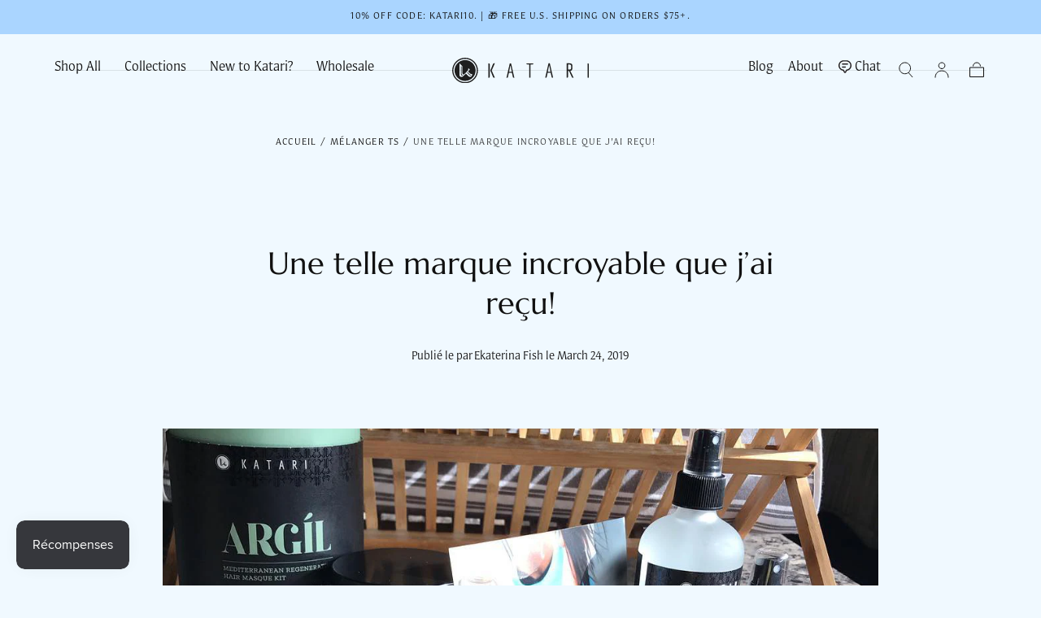

--- FILE ---
content_type: text/css
request_url: https://kataribeauty.com/cdn/shop/t/40/assets/section-article.css?v=62113691921849836891759620333
body_size: 430
content:
.article{position:relative;padding-block-start:6.4rem;background-color:var(--color-body-background)}.article__tags{padding-block-end:1.6rem}.article__tags-list{display:flex;flex-wrap:wrap;justify-content:center;margin:-.4rem -1.2rem}.article__tags-item{padding:.4rem 1.2rem}.article__tags a{display:block;text-decoration:underline solid transparent .1rem;text-underline-offset:.2rem;transition:text-decoration-color var(--duration-short)}.article__hero+.article__tags,.article__hero+.article__head{padding-block-start:2rem}.article__head{padding-block-end:3.2rem;text-align:center}.article__title{margin:0 0 1.6rem}.article__meta{font-size:var(--font-size-static-small);color:var(--color-heading-text)}.article__hero{margin-block-end:2rem;max-width:calc(var(--page-width) * .61112);padding:0}.article__media{padding-block-end:56.95%}.article__content-inner{padding-block-start:1.2rem}.article__content h1,.article__content h2,.article__content h3,.article__content h4,.article__content h5,.article__content h6{margin-block-start:0}.article__content h1{margin-block-end:2.3rem}.article__content h5{margin-block-end:2.8rem}.article__content h6{margin-block-end:2.4rem}.article__content img,.article__content div,.article__content p,.article__content ul,.article__content ol,.article__content blockquote{margin:0 0 2.4rem}.article__content div:last-child,.article__content p:last-child{margin-block-end:0}.article__content table+*{margin-block-start:2rem}.article__content table tr:first-child td{font-weight:700}.article__content blockquote{margin:0 2.4rem 2rem;font-style:italic}.article__content img{margin:0;max-width:100%;display:inline-block}.article__foot{margin-block-start:4rem}.article__foot-inner{display:flex;flex-direction:column;align-items:center;padding-block-start:2.2rem;border-block-start:.1rem solid var(--color-border-elements)}.article__socials-sharing+.article__back{margin-block-start:2.2rem}.article__back-link{display:flex;align-items:center}.article__back-link svg{margin-inline-end:1.6rem;flex-shrink:0;transition:transform var(--duration-default)}.article--comments-disabled .article__foot-inner{border-block-end:none}@media (hover: hover){.article__tags a:hover{text-decoration-color:currentColor}.article__back-link:hover svg{transform:translate(.9rem)}[dir=rtl] .article__back-link:hover svg{transform:translate(-.9rem)}}@media screen and (min-width: 750px){.article{padding:3.2rem 0 6.4rem}.article .breadcrumbs+*{margin-block-start:8.5rem}.article__tags{padding-block-end:2.4rem}.article__title{margin-block-end:2.4rem}.article__head{padding-block-end:6.4rem}.article__hero+.article__tags,.article__hero+.article__head{padding-block-start:3.4rem}.article__media{padding-block-end:56.8%}.article__content h1,.article__content h4,.article__content h5{margin-block-end:4.4rem}.article__content h6{margin-block-end:5rem}.article__content table+*{margin-block-start:2.9rem}.article__content-inner{padding-block-start:2.8rem}.article__foot{margin-block-start:4.8rem}.article__foot-inner{padding-block-start:3.8rem}}.article__comments-wrapper{margin-block-start:3.2rem;padding-block-start:4.8rem;border-block-start:.1rem solid var(--color-border-elements)}.article__comments{padding-block-end:4.8rem;border-block-start:.1rem solid var(--color-border-elements)}.article__comments-title{margin:0 0 2.4rem}.article__comments-title:last-child{margin-block-end:0}.comment-form>h2{margin:0 0 1.6rem;font-size:1.8rem;line-height:var(--line-height-medium);text-transform:none}.article__comments-wrapper h2:focus-visible,.article__comments-wrapper p:focus-visible{outline:none}.article__comment{padding:2.4rem;background-color:var(--color-body-background)}.article__comment+.article__comment{margin-block-start:2.4rem}.article__comment>p{color:var(--color-heading-text)}.article__comment-foot{font-size:var(--font-size-small)}.article__comment p{margin:0 0 1.2rem}.article__comments-pagination-alt{margin-block-start:3.2rem}.article__comments-message{margin-block-start:1.6rem}.article__comments-message .form__message{display:flex;align-items:center;font-size:var(--font-size-small);color:var(--color-heading-text);margin:0}.article__comments-message .form__message svg{margin-inline-end:1.6rem;flex-shrink:0}.article__comments-wrapper .pagination-wrapper{margin:2.3rem 0;padding:0}.article__comments-fields{margin:3rem 0 1.6rem}.comment-form{padding-block-start:4.8rem;color:var(--color-heading-text)}.comment-form .field__input{display:block;color:inherit}.comment-form .field__label{color:inherit;letter-spacing:var(--letter-spacing-small)}.comment-form textarea{padding-block:1.45rem;height:11.4rem;resize:vertical}.comment-form .button{min-width:19.2rem}.article__comments-wrapper--no-comments .comment-form{padding-block-start:0}@media screen and (min-width: 575px){.comment-form .form-row--double{grid-template-columns:repeat(2,1fr)}}@media screen and (min-width: 750px){.article__comments-wrapper{margin-block-start:4.8rem}}
/*# sourceMappingURL=/cdn/shop/t/40/assets/section-article.css.map?v=62113691921849836891759620333 */


--- FILE ---
content_type: text/json
request_url: https://conf.config-security.com/model
body_size: 86
content:
{"title":"recommendation AI model (keras)","structure":"release_id=0x48:2a:66:5a:62:63:59:76:5e:4b:52:31:37:76:26:2f:7d:4a:2c:52:5a:2e:34:59:44:4a:54:76:71;keras;1kxgd2dyn0rxsw0mzkhx1sz7vbhwm792uerd55wr49h9m9jo1qqfvffjpwy0y68wf6kkaxos","weights":"../weights/482a665a.h5","biases":"../biases/482a665a.h5"}

--- FILE ---
content_type: image/svg+xml
request_url: https://kataribeauty.com/cdn/shop/files/Katari-Logo-2025_bbfe2732-932d-4ab5-ab24-2fd2999aedf6.svg?v=1753528465&width=524
body_size: 238
content:
<?xml version="1.0" encoding="UTF-8"?>
<svg id="Layer_2" data-name="Layer 2" xmlns="http://www.w3.org/2000/svg" viewBox="0 0 524.19 98.81">
  <defs>
    <style>
      .cls-1 {
        fill: #1f1f1f;
        stroke-width: 0px;
      }
    </style>
  </defs>
  <g id="Layer_3" data-name="Layer 3">
    <g>
      <path class="cls-1" d="m49.41,8.95c-22.35,0-40.46,18.11-40.46,40.46s18.11,40.46,40.46,40.46,40.46-18.11,40.46-40.46S71.75,8.95,49.41,8.95Zm27.31,55.9h0c0,2.58-.99,4.96-2.87,6.74-1.28,1.58-3.36,2.58-5.44,2.58-2.18-.1-4.35-.99-5.94-2.48l-10.2-10.2-9.7,9.7c-.86.86-4.37,3.89-9.84,2.78-5.11-1.04-5.11-8.07-5.11-8.13V22.68c0-.19.1-.4.19-.5.19-.19.69-.19.89,0l10.29,10.2c.19.1.3.3.3.5v26.24c-.03,1.75.11,5.56,4.87,5.93.4.03.8-.12,1.08-.41l13.12-13.12c4.43-4.84,3.45-9.47,3.45-9.47-.09-.42.1-.69.4-.79s.5,0,.69.19l4.31,4.2c.19.19.19.69,0,.89l-6.63,6.53,8.12,8.12c1.39,1.28,3.07,2.08,4.95,2.08.79,0,1.58-.19,2.27-.5.1-.05.38-.09.56.07.24.21.23.58.24.65v1.35Z"/>
      <path class="cls-1" d="m37.16,65.51c-1.28-1.66-1.3-4.54-1.3-4.54v-26.64l-2.69-2.5h-.1v30.32s-.06,3.7,2.27,5.82c3.18,2.89,5.78.39,5.78.39l.9-.81s-3.1.27-4.87-2.04Z"/>
      <path class="cls-1" d="m70,66.13h0c-1.58-.45-3.66-2.52-3.66-2.52l-7.62-7.62-2.01,2.13,8.61,8.61s2.49,2.5,5.22,1.95c2.42-.49,2.75-2.39,2.75-2.39,0,0-1.27.42-3.28-.16Z"/>
      <path class="cls-1" d="m139.39,21.75h-.3v55.9h.3c4.4,0,4.5,0,4.5-3.6V25.25c0-2.33-1.5-3.5-4.5-3.5Z"/>
      <path class="cls-1" d="m519.69,21.65h-.4v52.4c0,3.6.1,3.6,4.5,3.6h.4V25.25c0-2.33-1.5-3.53-4.5-3.6Z"/>
      <path class="cls-1" d="m369.59,21.65c-5.7,25.1-12.6,55.9-12.6,55.9h.4c4.7,0,4.7-.1,5.4-3.6l1.4-6.5,2-9h11.8l3.5,15.6c.8,3.5.8,3.6,5.4,3.6h.4l-12.7-56h-5Zm-2.7,32.6l4.3-21.6.1-.5.1-.5v-.1c.1-.4.1-.5.4-.6h.6c.3,0,.3.2.4.6v.1l.2.8v.2l4.4,21.7-10.5-.1Z"/>
      <path class="cls-1" d="m461.29,35.85c0-9.2,0-14.3-12.8-14.3h-8.9v56h.5c2.93,0,4.4-1.2,4.4-3.6v-22.9h3.8l10.5,23c1.6,3.7,1.9,3.6,7,3.6h.3l-12.9-26.7c7.5-.5,8.1-6.5,8.1-15.1Zm-16.8,10.2v-19.9h4c7.8,0,7.8,2.1,7.8,9.8s0,10.1-7.8,10.1h-4Z"/>
      <path class="cls-1" d="m220.89,21.75c-5.7,25.1-12.6,55.9-12.6,55.9h.4c4.7,0,4.7-.1,5.4-3.6l1.4-6.5,2-9h11.8l3.4,15.5c.8,3.5.8,3.6,5.4,3.6h.4l-12.6-55.9h-5Zm-2.6,32.6l4.3-21.6.1-.5.1-.5v-.1c.1-.4.1-.5.4-.6h.6c.3,0,.3.2.4.6v.1l.2.8v.2l4.4,21.6h-10.5Z"/>
      <path class="cls-1" d="m163.69,21.45h-.3c-4.6,0-5.4,0-7.1,3.6l-9.9,24.4,10,24.6c1.7,3.6,2.5,3.6,7.1,3.6h.3l-12.1-28.2,12-28Z"/>
      <path class="cls-1" d="m284.39,22.05c.6,2.53,1.93,3.8,4,3.8h7v51.8h.6c4.4,0,4.5,0,4.5-3.6V25.85h8.5c1.7-.1,1.8-.7,2.5-3.8l.1-.3h-27.3l.1.3Z"/>
      <path class="cls-1" d="m49.41,0C22.16,0,0,22.16,0,49.41s22.16,49.41,49.41,49.41,49.4-22.16,49.4-49.41S76.65,0,49.41,0Zm0,94.31c-24.76,0-44.91-20.14-44.91-44.91S24.64,4.5,49.41,4.5s44.9,20.14,44.9,44.91-20.14,44.91-44.9,44.91Z"/>
    </g>
  </g>
</svg>